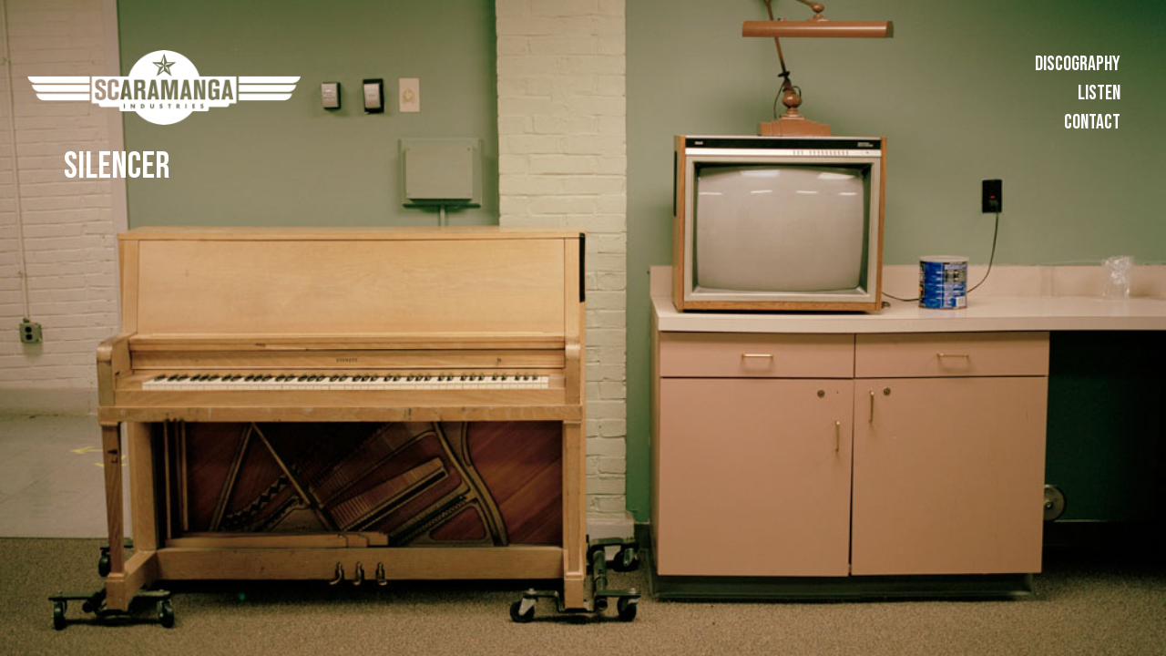

--- FILE ---
content_type: text/css
request_url: https://scaramangaindustries.com/wp-content/uploads/elementor/css/post-27.css?ver=1707234307
body_size: 468
content:
.elementor-kit-27{--e-global-color-primary:#FFFFFF;--e-global-color-secondary:#FFE2BF;--e-global-color-text:#FFFFFF;--e-global-color-accent:#61CE70;--e-global-typography-primary-font-family:"Bebas Neue";--e-global-typography-primary-font-weight:400;--e-global-typography-secondary-font-family:"Bebas Neue";--e-global-typography-secondary-font-weight:400;--e-global-typography-text-font-family:"Roboto Condensed";--e-global-typography-text-font-weight:400;--e-global-typography-accent-font-family:"Roboto Mono";--e-global-typography-accent-font-weight:500;color:#FFFFFF;background-color:#7B6742;background-image:url("https://scaramangaindustries.com/wp-content/uploads/2023/01/bg.jpg");background-position:center center;background-repeat:no-repeat;background-size:cover;}.elementor-kit-27 h1{font-family:"Bebas Neue", Sans-serif;}.elementor-kit-27 h2{font-family:"Bebas Neue", Sans-serif;font-size:29px;font-weight:100;line-height:24px;word-spacing:0px;}.elementor-section.elementor-section-boxed > .elementor-container{max-width:1140px;}.e-con{--container-max-width:1140px;}.elementor-widget:not(:last-child){margin-block-end:30px;}.elementor-element{--widgets-spacing:30px 30px;}{}h1.entry-title{display:var(--page-title-display);}.elementor-kit-27 e-page-transition{background-color:var( --e-global-color-accent );}.site-header{padding-inline-end:0px;padding-inline-start:0px;}@media(min-width:1025px){.elementor-kit-27{background-attachment:fixed;}}@media(max-width:1024px){.elementor-kit-27{background-image:url("https://scaramangaindustries.com/wp-content/uploads/2023/01/bg.jpg");background-position:top center;background-repeat:no-repeat;background-size:auto;}.elementor-section.elementor-section-boxed > .elementor-container{max-width:1024px;}.e-con{--container-max-width:1024px;}.site-header{padding-inline-end:31px;padding-inline-start:31px;}}@media(max-width:767px){.elementor-kit-27{background-image:url("https://scaramangaindustries.com/wp-content/uploads/2023/01/bg.jpg");background-position:top center;background-repeat:no-repeat;background-size:1000px auto;}.elementor-section.elementor-section-boxed > .elementor-container{max-width:767px;}.e-con{--container-max-width:767px;}.site-header{padding-inline-end:0px;padding-inline-start:0px;}}

--- FILE ---
content_type: text/css
request_url: https://scaramangaindustries.com/wp-content/uploads/elementor/css/post-109.css?ver=1707234308
body_size: 698
content:
.elementor-109 .elementor-element.elementor-element-226beb01{margin-top:0px;margin-bottom:0px;padding:0px 30px 0px 30px;z-index:100;}.elementor-109 .elementor-element.elementor-element-59a92403 > .elementor-element-populated{margin:55px 0px 0px 0px;--e-column-margin-right:0px;--e-column-margin-left:0px;}.elementor-109 .elementor-element.elementor-element-c70c5bb{text-align:left;}.elementor-109 .elementor-element.elementor-element-560b49b .elementor-heading-title{color:#3a3a3a;font-family:"Montserrat", Sans-serif;font-size:40px;font-weight:700;text-transform:uppercase;}.elementor-bc-flex-widget .elementor-109 .elementor-element.elementor-element-5cf40c05.elementor-column .elementor-widget-wrap{align-items:center;}.elementor-109 .elementor-element.elementor-element-5cf40c05.elementor-column.elementor-element[data-element_type="column"] > .elementor-widget-wrap.elementor-element-populated{align-content:center;align-items:center;}.elementor-109 .elementor-element.elementor-element-5cf40c05 > .elementor-element-populated{margin:0px 0px 0px 0px;--e-column-margin-right:0px;--e-column-margin-left:0px;}.elementor-109 .elementor-element.elementor-element-b88abeb .elementor-menu-toggle{margin-left:auto;}.elementor-109 .elementor-element.elementor-element-b88abeb .elementor-nav-menu .elementor-item{font-family:"Bebas Neue", Sans-serif;font-size:22px;font-weight:400;}.elementor-109 .elementor-element.elementor-element-b88abeb .elementor-nav-menu--main .elementor-item{color:#FFFFFF;fill:#FFFFFF;padding-top:6px;padding-bottom:6px;}.elementor-109 .elementor-element.elementor-element-b88abeb .elementor-nav-menu--main .elementor-item:hover,
					.elementor-109 .elementor-element.elementor-element-b88abeb .elementor-nav-menu--main .elementor-item.elementor-item-active,
					.elementor-109 .elementor-element.elementor-element-b88abeb .elementor-nav-menu--main .elementor-item.highlighted,
					.elementor-109 .elementor-element.elementor-element-b88abeb .elementor-nav-menu--main .elementor-item:focus{color:var( --e-global-color-accent );fill:var( --e-global-color-accent );}.elementor-109 .elementor-element.elementor-element-b88abeb .elementor-nav-menu--main .elementor-item.elementor-item-active{color:#FFF7E3;}.elementor-109 .elementor-element.elementor-element-b88abeb .elementor-nav-menu--dropdown a, .elementor-109 .elementor-element.elementor-element-b88abeb .elementor-menu-toggle{color:#FFFFFF;}.elementor-109 .elementor-element.elementor-element-b88abeb .elementor-nav-menu--dropdown{background-color:#000000;}.elementor-109 .elementor-element.elementor-element-b88abeb .elementor-nav-menu--dropdown a:hover,
					.elementor-109 .elementor-element.elementor-element-b88abeb .elementor-nav-menu--dropdown a.elementor-item-active,
					.elementor-109 .elementor-element.elementor-element-b88abeb .elementor-nav-menu--dropdown a.highlighted{background-color:var( --e-global-color-accent );}.elementor-109 .elementor-element.elementor-element-b88abeb > .elementor-widget-container{margin:55px 0px 0px 0px;}@media(max-width:1024px){.elementor-109 .elementor-element.elementor-element-226beb01{margin-top:0px;margin-bottom:0px;padding:25px 15px 0px 15px;}.elementor-109 .elementor-element.elementor-element-59a92403 > .elementor-element-populated{margin:0px 0px 0px 0px;--e-column-margin-right:0px;--e-column-margin-left:0px;padding:0px 0px 0px 0px;}.elementor-109 .elementor-element.elementor-element-5cf40c05 > .elementor-element-populated{margin:0px 0px 0px 0px;--e-column-margin-right:0px;--e-column-margin-left:0px;padding:0px 0px 0px 0px;}.elementor-109 .elementor-element.elementor-element-b88abeb .elementor-nav-menu--main .elementor-item{padding-left:0px;padding-right:0px;padding-top:0px;padding-bottom:0px;}.elementor-109 .elementor-element.elementor-element-b88abeb .elementor-nav-menu--dropdown a{padding-left:84px;padding-right:84px;padding-top:12px;padding-bottom:12px;}.elementor-109 .elementor-element.elementor-element-b88abeb .elementor-nav-menu--main > .elementor-nav-menu > li > .elementor-nav-menu--dropdown, .elementor-109 .elementor-element.elementor-element-b88abeb .elementor-nav-menu__container.elementor-nav-menu--dropdown{margin-top:50px !important;}.elementor-109 .elementor-element.elementor-element-b88abeb{--nav-menu-icon-size:33px;}.elementor-109 .elementor-element.elementor-element-b88abeb > .elementor-widget-container{margin:13px 0px 0px 0px;}}@media(max-width:767px){.elementor-109 .elementor-element.elementor-element-226beb01{margin-top:0px;margin-bottom:0px;padding:30px 15px 0px 15px;}.elementor-109 .elementor-element.elementor-element-59a92403{width:70%;}.elementor-109 .elementor-element.elementor-element-5cf40c05{width:30%;}.elementor-bc-flex-widget .elementor-109 .elementor-element.elementor-element-5cf40c05.elementor-column .elementor-widget-wrap{align-items:flex-start;}.elementor-109 .elementor-element.elementor-element-5cf40c05.elementor-column.elementor-element[data-element_type="column"] > .elementor-widget-wrap.elementor-element-populated{align-content:flex-start;align-items:flex-start;}.elementor-109 .elementor-element.elementor-element-b88abeb .elementor-nav-menu--main .elementor-item{padding-left:0px;padding-right:0px;padding-top:0px;padding-bottom:0px;}.elementor-109 .elementor-element.elementor-element-b88abeb{--e-nav-menu-horizontal-menu-item-margin:calc( 0px / 2 );--nav-menu-icon-size:22px;}.elementor-109 .elementor-element.elementor-element-b88abeb .elementor-nav-menu--main:not(.elementor-nav-menu--layout-horizontal) .elementor-nav-menu > li:not(:last-child){margin-bottom:0px;}.elementor-109 .elementor-element.elementor-element-b88abeb .elementor-nav-menu--dropdown a{padding-left:69px;padding-right:69px;padding-top:17px;padding-bottom:17px;}.elementor-109 .elementor-element.elementor-element-b88abeb .elementor-nav-menu--main > .elementor-nav-menu > li > .elementor-nav-menu--dropdown, .elementor-109 .elementor-element.elementor-element-b88abeb .elementor-nav-menu__container.elementor-nav-menu--dropdown{margin-top:55px !important;}.elementor-109 .elementor-element.elementor-element-b88abeb > .elementor-widget-container{margin:16px 0px 0px 0px;}}

--- FILE ---
content_type: text/css
request_url: https://scaramangaindustries.com/wp-content/themes/hello-theme-child-master/style.css?ver=1.0.0
body_size: 461
content:
/* 
Theme Name: Scaramanga Child Theme
Theme URI: https://github.com/elementor/hello-theme/
Description: Hello Elementor Child is a child theme of Hello Elementor, created by Elementor team and Chad Lieberman
Author: Chad Lieberman
Author URI: https://flap.tv
Template: hello-elementor
Version: 1.0.1
Text Domain: hello-elementor-child
License: GNU General Public License v3 or later.
License URI: https://www.gnu.org/licenses/gpl-3.0.html
Tags: flexible-header, custom-colors, custom-menu, custom-logo, editor-style, featured-images, rtl-language-support, threaded-comments, translation-ready
*/

/*
    Add your custom styles here
*/



@media (min-width: 992px){
   .page .small-content-box {
    width: 362px !important;
  }
}

.elementor-widget-wrap .wp-playlist-item-artist {
	font-size: 12px;
	text-transform: uppercase;
	display: block;
}

.elementor-widget-wrap .wp-playlist-dark {
	background: none;
}

.elementor-widget-wrap .wp-playlist {
	border: none;
}

.elementor-widget-wrap .wp-playlist .wp-playlist-current-item img {
	display:none;
}

.elementor-widget-wrap .wp-playlist-item-artist {

    text-transform: none;
}

.elementor-widget-wrap .wp-playlist-item {
    padding: 5px 3px;
}

.elementor-widget-wrap .wp-playlist-dark .wp-playlist-playing {
    background-color: var( --e-global-color-accent );
    color: #3c8345;
	font-size:20px;
}

